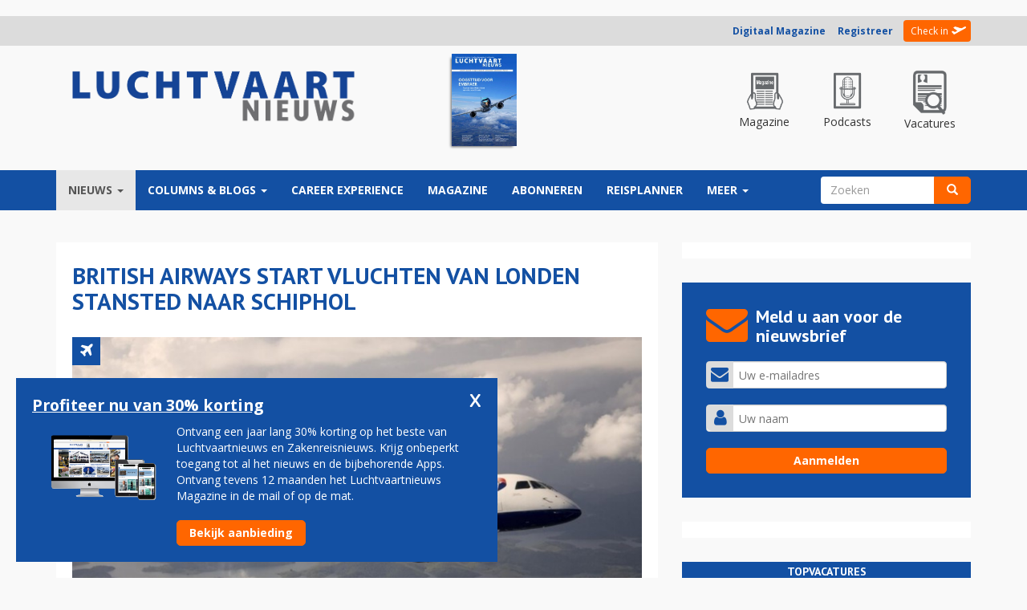

--- FILE ---
content_type: text/html; charset=utf-8
request_url: https://www.google.com/recaptcha/api2/aframe
body_size: 267
content:
<!DOCTYPE HTML><html><head><meta http-equiv="content-type" content="text/html; charset=UTF-8"></head><body><script nonce="UIaxqelSAE7RmonqykAFQw">/** Anti-fraud and anti-abuse applications only. See google.com/recaptcha */ try{var clients={'sodar':'https://pagead2.googlesyndication.com/pagead/sodar?'};window.addEventListener("message",function(a){try{if(a.source===window.parent){var b=JSON.parse(a.data);var c=clients[b['id']];if(c){var d=document.createElement('img');d.src=c+b['params']+'&rc='+(localStorage.getItem("rc::a")?sessionStorage.getItem("rc::b"):"");window.document.body.appendChild(d);sessionStorage.setItem("rc::e",parseInt(sessionStorage.getItem("rc::e")||0)+1);localStorage.setItem("rc::h",'1768670660295');}}}catch(b){}});window.parent.postMessage("_grecaptcha_ready", "*");}catch(b){}</script></body></html>